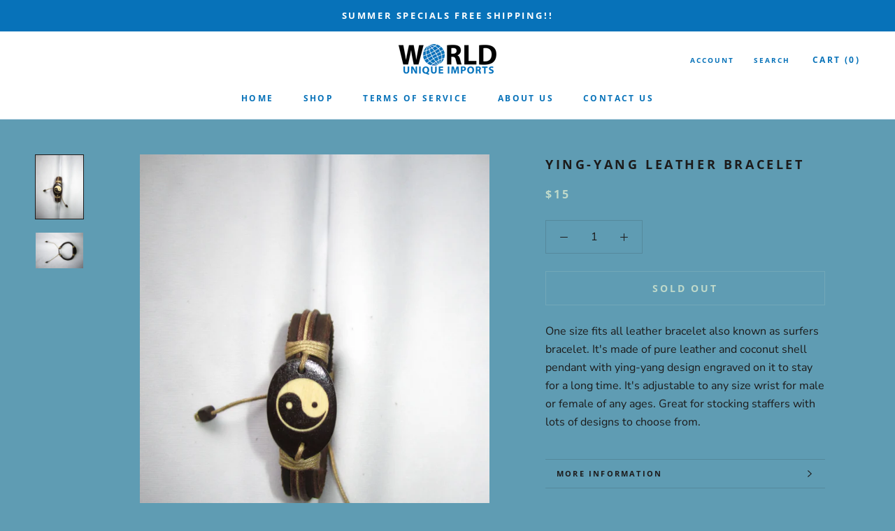

--- FILE ---
content_type: image/svg+xml
request_url: https://worlduniqueimports.com/cdn/shop/t/2/assets/cursor-zoom-in.svg?v=170532930330058140181614618752
body_size: -561
content:
<svg width="35" height="35" viewBox="0 0 35 35" xmlns="http://www.w3.org/2000/svg">
  <g fill="none" fill-rule="nonzero">
    <circle fill="#ffffff" cx="17.5" cy="17.5" r="17.5"/>
    <path fill="#1c1b1b" d="M24 18h-6v6h-1v-6h-6v-1h6v-6h1v6h6"/>
  </g>
</svg>

--- FILE ---
content_type: text/javascript
request_url: https://worlduniqueimports.com/cdn/shop/t/2/assets/custom.js?v=183944157590872491501614618740
body_size: -579
content:
//# sourceMappingURL=/cdn/shop/t/2/assets/custom.js.map?v=183944157590872491501614618740
